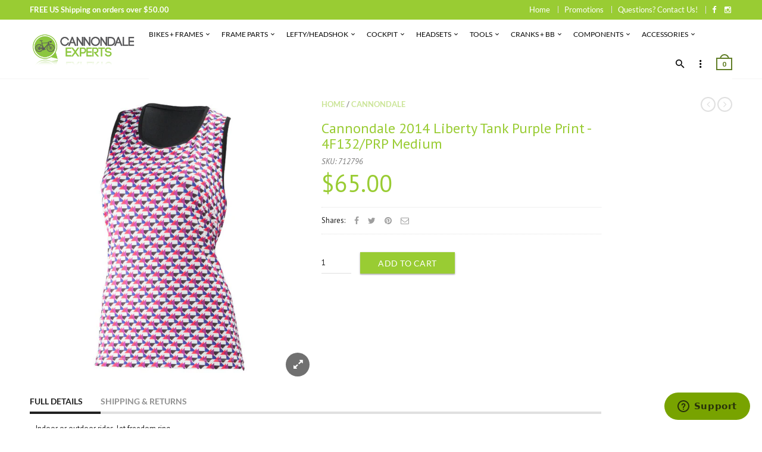

--- FILE ---
content_type: application/x-javascript
request_url: https://cdn-spurit.com/shopify-apps/back-in-stock-alerts/store/45935e8f8ad902c058aaa69b77b6cb6d.js?1769913281055
body_size: 331
content:
if(typeof Spurit === 'undefined') var Spurit = {};
if(typeof Spurit.BackInStockAlerts === 'undefined') Spurit.BackInStockAlerts = {};
Spurit.BackInStockAlerts.settings = {"is_enabled":true,"config":{"auto_popup":true,"auto_popup_mode":"load","badge_type":"image","checkbox_terms_agreement":false,"custom_button":true,"hide_period_list":true,"image":"default36.png","image_path":null,"image_type":"default36","inline_form":false,"instant_control":true,"instock_minimum":"1","label_button_type":"float-button","label_position":"right-top","label_title":" OUT OF STOCK: Enter Your Email For In Stock Alert","label_x_shift":"0","label_x_shift_units":"px","label_y_shift":"150","label_y_shift_units":"px","live_preview":"0","m_badge_type":"image","m_image":"default36-m.png","m_image_path":null,"m_image_type":"default36-m","m_label_title":"Notify Me","periods":{"w-1":"1 week","w-2":"2 weeks","w-3":"3 weeks","m-1":"1 month"},"price_popup_additional_text":"","price_popup_button_text":"Subscribe","price_popup_description":"Leave your email below and you'll get notified when it is back in stock.","price_popup_title":"EMAIL ME WHEN THE PRODUCT IS BACK IN STOCK","privacy_policy":"","product_tag":"","product_tag_mode":"","reports_mode":"daily","selector_button":{"selector":"<div class=\"price\">","position":"after"},"selector_form":{"selector":"","position":"after"},"shop_domain":"CannondaleExperts.com","terms_of_service":"","terms_policy_text":"I agree to the {Terms of service} and [Privacy policy].","timezone":"-07:00","Terms of service":"","Privacy policy":"","sender_email":"email@cannondaleexperts.com","options":["email"]},"design":{"form":{"general":{"border-width":"2px","border-radius":"5px","border-color":"#444444","background-color":"#333333"},"heading":{"color":"#99CC33","font-size":"18px","font-style":"normal","font-weight":"normal","text-decoration":"none","font-family":"inherit"},"main-text":{"color":"#FFFFFF","font-size":"12px","font-style":"normal","font-weight":"normal","text-decoration":"none","font-family":"inherit"},"additional-text":{"color":"#FFFFFF","font-size":"13px","font-style":"normal","font-weight":"normal","text-decoration":"none","font-family":"inherit"},"button":{"border-width":"1px","border-radius":"3px","border-color":"#EFEFEF","background-color":"#678234","color":"#EFEFEF","font-size":"14px","font-style":"normal","font-weight":"bold","text-decoration":"none","font-family":"inherit"}},"button":{"button-design":{"border-width":"1px","border-radius":"3px","border-color":"#202223","background-color":"#ff0000","color":"#000000","font-size":"14px","font-style":"normal","font-weight":"bold","text-decoration":"none","font-family":"inherit"}}},"timezone":"America\/Denver"};